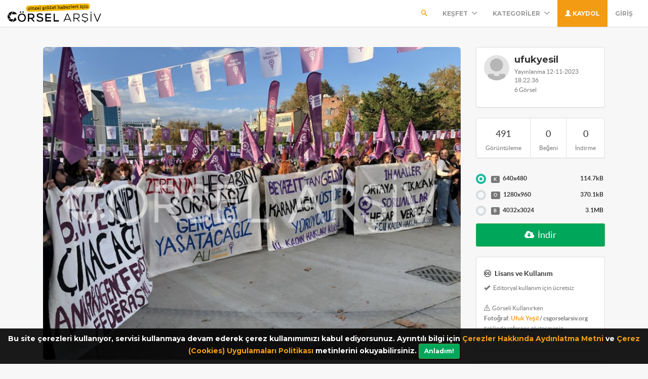

--- FILE ---
content_type: text/html; charset=UTF-8
request_url: https://csgorselarsiv.org/photo/830/laiklik-ve-ozgurluk-icin-kadin-yuruyusu
body_size: 11081
content:
<!DOCTYPE html>
<html lang="tr">
<head>
	<meta charset="utf-8">
	<meta name="csrf-token" content="B0xs5q2Fflx08868GrK81VJbiyQ64Mn5Leic5qW3">
	<meta name="viewport" content="width=device-width, initial-scale=1">
    <meta name="description" content="Laiklik ve Özgürlük İçin Kadın Yürüyüşü - Görsel #830 -  12 Kasım 2023, Kartal Meydanı -  Bu web sayfası, basın ve medya çalışanlarının cinsel şiddet haberlerinde hak temelli habercilik anlayışı ile üretilmiş, doğru mesaj veren, güçlendirici görseller kullanmalarını teşvik etmek amacıyla Cinsel Şiddetle Mücadele Derneği tarafından hazırlanmıştır.">
    <meta name="keywords" content="zeren ertaş,üniversite,kyk,öğrenci direnişi,genç feministler federasyonu,kadın meclisleri,kadın cinayetlerini durduracağız,images free,stock images,stock free images,görsel arşiv,cinsel şiddet,haber" />
    <link rel="shortcut icon" href="https://csgorselarsiv.org/public/img/favicon-1605727106.png" />

	<title>Laiklik ve Özgürlük İçin Kadın Yürüyüşü - Görsel #830 -  Görsel Arşiv</title>

	<!-- Bootstrap core CSS -->
    <link href="https://csgorselarsiv.org/public/bootstrap/css/bootstrap.css" rel="stylesheet" type="text/css" />

    <!-- Custom styles for this template -->
    <link href="https://csgorselarsiv.org/public/css/main.css" rel="stylesheet">

    <!-- FONT Awesome CSS -->
    <link href="https://csgorselarsiv.org/public/css/font-awesome.min.css" rel="stylesheet">

     <!-- IcoMoon CSS -->
    <link href="https://csgorselarsiv.org/public/css/icomoon.css" rel="stylesheet">

    <!-- stroke icons CSS -->
    <link href="https://csgorselarsiv.org/public/css/strokeicons.css" rel="stylesheet">

    <!-- IcoMoon CSS -->
    <link href="https://csgorselarsiv.org/public/plugins/fleximages/jquery.flex-images.css" rel="stylesheet">

    <!-- Ionicons -->
    <link href="https://csgorselarsiv.org/public/fonts/ionicons/css/ionicons.min.css" rel="stylesheet" type="text/css" />

    <!-- IE10 viewport hack for Surface/desktop Windows 8 bug -->
    <script src="https://csgorselarsiv.org/public/js/ie10-viewport-bug-workaround.js"></script>

    <!-- Google Fonts -->
    <link href='https://fonts.googleapis.com/css?family=Montserrat:700' rel='stylesheet' type='text/css' />

    <!-- Sweet Alert -->
    <link href="https://csgorselarsiv.org/public/plugins/sweetalert/sweetalert.css" rel="stylesheet" type="text/css" />

    <link href="https://csgorselarsiv.org/public/css/vivify.min.css" rel="stylesheet">

    <!-- HTML5 shim and Respond.js IE8 support of HTML5 elements and media queries -->
    <!--[if lt IE 9]>
      <script src="https://oss.maxcdn.com/html5shiv/3.7.2/html5shiv.min.js"></script>
      <script src="https://oss.maxcdn.com/respond/1.4.2/respond.min.js"></script>
    <![endif]-->

    <!--[if IE]>
    <meta http-equiv="X-UA-Compatible" content="IE=Edge"/>
<![endif]-->

<script type="text/javascript">

    // URL BASE
    var URL_BASE = "https://csgorselarsiv.org";
    // ReadMore
    var ReadMore = "Daha fazla göster...";
    var ReadLess = "Daha az görüntüle ...";

 </script>

	<!-- Fonts -->
	<link href='https://fonts.googleapis.com/css?family=Montserrat:700' rel='stylesheet' type='text/css'>

	<!-- HTML5 shim and Respond.js for IE8 support of HTML5 elements and media queries -->
	<!-- WARNING: Respond.js doesn't work if you view the page via file:// -->
	<!--[if lt IE 9]>
		<script src="https://oss.maxcdn.com/html5shiv/3.7.2/html5shiv.min.js"></script>
		<script src="https://oss.maxcdn.com/respond/1.4.2/respond.min.js"></script>
	<![endif]-->

	<link href="https://csgorselarsiv.org/public/plugins/iCheck/all.css" rel="stylesheet" type="text/css" />
<link href="https://csgorselarsiv.org/public/css/smartphoto.min.css" rel="stylesheet" type="text/css" />

<meta property="og:type" content="website" />
<meta property="og:image:width" content="850"/>
<meta property="og:image:height" content="638"/>

<meta property="og:site_name" content="Görsel Arşiv"/>
<meta property="og:url" content="https://csgorselarsiv.org/photo/830/laiklik-ve-ozgurluk-icin-kadin-yuruyusu"/>
<meta property="og:image" content="https://csgorselarsiv.org/files/preview/1280x960/5401699802553uhazej32abmrptxykuocupat9ffl3f0kdie69ryzzcyvoppkwiubenjandbffnhpkxcgckm7zikn22rrusgjjeu8pclaifacfyed.jpg"/>
<meta property="og:title" content="Laiklik ve Özgürlük İçin Kadın Yürüyüşü - Görsel #830"/>
<meta property="og:description" content="12 Kasım 2023, Kartal Meydanı"/>

<meta name="twitter:card" content="summary_large_image" />
<meta name="twitter:image" content="https://csgorselarsiv.org/files/preview/1280x960/5401699802553uhazej32abmrptxykuocupat9ffl3f0kdie69ryzzcyvoppkwiubenjandbffnhpkxcgckm7zikn22rrusgjjeu8pclaifacfyed.jpg" />
<meta name="twitter:title" content="Laiklik ve Özgürlük İçin Kadın Yürüyüşü - Görsel #830" />
<meta name="twitter:description" content="12 Kasım 2023, Kartal Meydanı"/>


	
 <!-- Global site tag (gtag.js) - Google Analytics -->
<script async src="https://www.googletagmanager.com/gtag/js?id=UA-183506135-1"></script>
<script>
  window.dataLayer = window.dataLayer || [];
  function gtag(){dataLayer.push(arguments);}
  gtag('js', new Date());

  gtag('config', 'UA-183506135-1');
</script>
 
 <style>
 .index-header { background-image: url('https://csgorselarsiv.org/public/img/header_index-1599657396.jpg') }
 .jumbotron-bottom { background-image: url('https://csgorselarsiv.org/public/img/cover-1603099592.jpg') }
 .header-colors { background-image: url('https://csgorselarsiv.org/public/img/header_colors.jpg') }
 .header-cameras { background-image: url('https://csgorselarsiv.org/public/img/header_cameras-1605728072.jpg') }
 </style>

</head>
<body>
	<div class="popout font-default"></div>

	<div class="wrap-loader">

<div class="progress-wrapper display-none" id="progress" style=" position: absolute; width: 100%;">
  <div class="progress" style="border-radius: 0;">
    <div class="progress-bar progress-bar-success" role="progressbar" aria-valuenow="60" aria-valuemin="0" aria-valuemax="100" style="width: 0%;"></div>
  </div>
  <div class="progress-info" style="color: #FFF; font-size: 35px; padding-top: 10px;">
    <div class="progress-percentage">
      <span class="percent">0%</span>
    </div>
  </div>
</div>

		<i class="fa fa-cog fa-spin fa-3x fa-fw cog-loader"></i>
		<i class="fa fa-cog fa-spin fa-3x fa-fw cog-loader-small"></i>
	</div>

	    <form role="search" class="box_Search collapse" autocomplete="off" action="https://csgorselarsiv.org/search" method="get" id="formShow">
    <div>
      <input type="text" name="q" class="input_search form-control" id="btnItems" placeholder="Ara">
      <button type="submit" id="_buttonSearch"><i class="icon-search"></i></button>
    </div><!--/.form-group -->
   </form><!--./navbar-form -->
		     
	<div class="btn-block text-center class-montserrat showBanner padding-top-10 padding-bottom-10" style="display:none;">Bu site çerezleri kullanıyor, servisi kullanmaya devam ederek çerez kullanımımızı kabul ediyorsunuz. Ayrıntılı bilgi için <a href="/page/cerezler-aydinlatma">Çerezler Hakkında Aydınlatma Metni</a> ve <a href="/page/cerez-politikasi">Çerez (Cookies) Uygulamaları Politikası</a> metinlerini okuyabilirsiniz. <button class="btn btn-sm btn-success" id="close-banner">Anladım!</button></div>

<div class="navbar navbar-inverse navBar">
      <div class="container-fluid">
        <div class="navbar-header">
          <button type="button" class="navbar-toggle" data-toggle="collapse" data-target=".navbar-collapse">

          	 
            <span class="icon-bar"></span>
            <span class="icon-bar"></span>
            <span class="icon-bar"></span>
          </button>
          <a class="navbar-brand" href="https://csgorselarsiv.org">
          	<img src="https://csgorselarsiv.org/public/img/logo-1603106894.png" class="logo" />
          	</a>
        </div><!-- navbar-header -->

        <div class="navbar-collapse collapse">
        	<ul class="nav navbar-nav navbar-right margin-bottom-zero">
            <!--
                 <li class="dropdown">
  	        			<a href="javascript:void(0);" class="link-footer link-lang" data-toggle="dropdown">
  	        				<i class="icon icon-WorldWide myicon-right"></i>
                                         Türkçe                      						<i class="ion-chevron-down margin-lft5"></i>
  	        				</a>


  	        				<ul class="dropdown-menu arrow-up nav-session margin-bottom-10" role="menu" aria-labelledby="dropdownMenu2">
  	        				  	        					<li  class="active"  >
  	        						<a  class="text-overflow">
  	        						Türkçe
  	        							</a>
  	        					</li>
  	        					  	        				</ul>
  	        			</li>
                    -->
                    
						
							 <li id="li-search">
							<a class="color-default font-default text-uppercase" id="btnExpand" data-toggle="collapse" href="#formShow" aria-expanded="false" aria-controls="form_Show">
								<i class="icon-search"></i> <span class="title-dropdown">Ara</span>
								</a>
						</li>
						 
					
						        		<li class="dropdown">
        			<a href="javascript:void(0);" class="font-default text-uppercase" data-toggle="dropdown">Keşfet
        				<i class="ion-chevron-down margin-lft5"></i>
        				</a>

        				<!-- DROPDOWN MENU -->
        				<ul class="dropdown-menu arrow-up" role="menu" aria-labelledby="dropdownMenu2">
        					<!--<li><a href="https://csgorselarsiv.org/members"><i class="icon icon-Users myicon-right"></i> Üyeler</a></li>-->
        					<li><a href="https://csgorselarsiv.org/collections"><i class="fa fa-folder-open-o myicon-right"></i> Koleksiyonlar</a></li>
        					<li><a href="https://csgorselarsiv.org/tags"><i class="icon icon-Tag myicon-right"></i> Etiketler</a></li>
        					<li role="separator" class="divider"></li>
        					<li><a href="https://csgorselarsiv.org/featured">Öne Çıkan</a></li>
	        				<li><a href="https://csgorselarsiv.org/popular">Popüler</a></li>
							<li><a href="https://csgorselarsiv.org/latest">Son</a></li>
			            	<!--<li><a href="https://csgorselarsiv.org/most/commented">En Çok Yorumlanan</a></li>-->
				          	<li><a href="https://csgorselarsiv.org/most/viewed">En çok görüntülenen</a></li>
				          	<li><a href="https://csgorselarsiv.org/most/downloads">En Çok İndirilenler</a></li>
        				</ul><!-- DROPDOWN MENU -->

        			</li>

        		<li class="dropdown">
        			<a href="javascript:void(0);" class="font-default text-uppercase" data-toggle="dropdown">Kategoriler
        				<i class="ion-chevron-down margin-lft5"></i>
        				</a>

        				<!-- DROPDOWN MENU -->
        				<ul class="dropdown-menu arrow-up nav-session" role="menu" aria-labelledby="dropdownMenu2">
        				        					<li>
        						<a href="https://csgorselarsiv.org/category/cocuk" class="text-overflow">
																							Çocuk
											        							</a>
        					</li>
        					        					<li>
        						<a href="https://csgorselarsiv.org/category/genel" class="text-overflow">
																							Genel
											        							</a>
        					</li>
        					        					<li>
        						<a href="https://csgorselarsiv.org/category/hayvan" class="text-overflow">
																							Hayvan
											        							</a>
        					</li>
        					        					<li>
        						<a href="https://csgorselarsiv.org/category/kadin" class="text-overflow">
																							Kadın
											        							</a>
        					</li>
        					        					<li>
        						<a href="https://csgorselarsiv.org/category/lgbti" class="text-overflow">
																							LGBTİ+
											        							</a>
        					</li>
        					        					<li>
        						<a href="https://csgorselarsiv.org/category/mekan-nesne" class="text-overflow">
																							Mekan/Nesne
											        							</a>
        					</li>
        					        					<li>
        						<a href="https://csgorselarsiv.org/category/doviz-pankart" class="text-overflow">
																							Pankart/Döviz
											        							</a>
        					</li>
        					        					<li>
        						<a href="https://csgorselarsiv.org/category/spor" class="text-overflow">
																							Spor
											        							</a>
        					</li>
        					
        					        				</ul><!-- DROPDOWN MENU -->
        			</li>

        		
        		        			<li>
        				<a class="log-in font-default text-uppercase" href="https://csgorselarsiv.org/register">
        					<i class="glyphicon glyphicon-user"></i> Kaydol
        					</a>
        			</li>
        			
        			<li>
        				<a class="font-default text-uppercase " href="https://csgorselarsiv.org/login">
        					Giriş
        					</a>
        			</li>
        	            </ul>

</div><!--/.navbar-collapse -->

      </div>
      
    </div>



		

<div class="container margin-bottom-40 padding-top-40">

<!-- Col MD -->
<div class="col-md-9">

	
    
  
	<div class="text-center margin-bottom-20">
    <div style="margin: 0 auto; background: url('https://csgorselarsiv.org/public/img/pixel.gif') repeat center center; max-width:850px; max-height: 638px">

          <a href="https://csgorselarsiv.org/files/preview/1280x960/5401699802553uhazej32abmrptxykuocupat9ffl3f0kdie69ryzzcyvoppkwiubenjandbffnhpkxcgckm7zikn22rrusgjjeu8pclaifacfyed.jpg" class="js-smartPhoto" data-caption="Laiklik ve Özgürlük İçin Kadın Yürüyüşü - by  Ufuk Yeşil" style="cursor: zoom-in;">
      <img class="img-responsive img-rounded lazyload" style="display: inline-block; width: 850px" src="https://www.csgorselarsiv.org//public/uploads/thumbnail/laiklik-ve-ozgurluk-icin-kadin-yuruyusu-5401699802553vtyl3lfqhp.jpg" data-src="https://csgorselarsiv.org/files/preview/1280x960/5401699802553uhazej32abmrptxykuocupat9ffl3f0kdie69ryzzcyvoppkwiubenjandbffnhpkxcgckm7zikn22rrusgjjeu8pclaifacfyed.jpg" />
      </a>

    
    </div>

	</div>

	<h1 class="class-montserrat title-image none-overflow">
	 Laiklik ve Özgürlük İçin Kadın Yürüyüşü
	</h1>

 <hr />

<p class="description none-overflow">
	12 Kasım 2023, Kartal Meydanı
</p>

<!-- Start Block -->
<div class="btn-block margin-bottom-20">
	<h3>Etiketler</h3>
	
	   	   <a href="https://csgorselarsiv.org/tags/zeren_erta%C5%9F" class="btn btn-danger tags font-default btn-sm">
	   	zeren ertaş
	   </a>
	   	   <a href="https://csgorselarsiv.org/tags/%C3%BCniversite" class="btn btn-danger tags font-default btn-sm">
	   	üniversite
	   </a>
	   	   <a href="https://csgorselarsiv.org/tags/kyk" class="btn btn-danger tags font-default btn-sm">
	   	kyk
	   </a>
	   	   <a href="https://csgorselarsiv.org/tags/%C3%B6%C4%9Frenci_direni%C5%9Fi" class="btn btn-danger tags font-default btn-sm">
	   	öğrenci direnişi
	   </a>
	   	   <a href="https://csgorselarsiv.org/tags/gen%C3%A7_feministler_federasyonu" class="btn btn-danger tags font-default btn-sm">
	   	genç feministler federasyonu
	   </a>
	   	   <a href="https://csgorselarsiv.org/tags/kad%C4%B1n_meclisleri" class="btn btn-danger tags font-default btn-sm">
	   	kadın meclisleri
	   </a>
	   	   <a href="https://csgorselarsiv.org/tags/kad%C4%B1n_cinayetlerini_durduraca%C4%9F%C4%B1z" class="btn btn-danger tags font-default btn-sm">
	   	kadın cinayetlerini durduracağız
	   </a>
	   </div><!-- End Block -->

<!-- Start Block -->
<div class="btn-block margin-bottom-20 po">
	<h3>Benzer Fotoğraflar</h3>
	<div id="imagesFlex" class="flex-images btn-block margin-bottom-40">
		<!-- Start Item -->
<a data-w="850" data-h="567" href="https://csgorselarsiv.org/photo/634/siddetin-yasi-yoksa-mucadelenin-de-yasi-yok" class="item hovercard" style="background-color: #190A27">
	<!-- hover-content -->
	<span class="hover-content">
			<h5 class="text-overflow title-hover-content" title="şiddetin yaşı yoksa mücadelenin de yaşı yok">
				 <i class="icon icon-Medal myicon-right" title="Öne Çıkan"></i>   şiddetin yaşı yoksa mücadelenin de yaşı yok
				</h5>

			<h5 class="text-overflow author-label mg-bottom-xs" title="aysenur11">
				<img src="https://www.csgorselarsiv.org//public/avatar/default.jpg" alt="User" class="img-circle" style="width: 20px; height: 20px; display: inline-block; margin-right: 5px;">
				<em>aysenur11</em>
				</h5>
				<span class="timeAgo btn-block date-color text-overflow" data="2022-01-26T12:47:29-04:00"></span>

			<span class="sub-hover">
								<span class="myicon-right"><i class="fa fa-heart-o myicon-right"></i> 0</span>
				<span class="myicon-right"><i class="icon icon-Download myicon-right"></i> 4</span>
			</span><!-- Span Out -->
	</span><!-- hover-content -->

		<img sizes="580px" srcset="https://csgorselarsiv.org/files/preview/1280x853/3291643190443tszr98kmya5qtfwout0fbu5uxm8ph3jl3hs2vqozpwbhsmxyppbgwz1zdmocelezsudnixk7kw8y5aa1gpxef7zo7virjh0qownp.jpg?size=small 280w, https://csgorselarsiv.org/files/preview/1280x853/3291643190443tszr98kmya5qtfwout0fbu5uxm8ph3jl3hs2vqozpwbhsmxyppbgwz1zdmocelezsudnixk7kw8y5aa1gpxef7zo7virjh0qownp.jpg?size=medium 480w" src="https://csgorselarsiv.org/files/preview/1280x853/3291643190443tszr98kmya5qtfwout0fbu5uxm8ph3jl3hs2vqozpwbhsmxyppbgwz1zdmocelezsudnixk7kw8y5aa1gpxef7zo7virjh0qownp.jpg" class="previewImage d-none" />
</a><!-- End Item -->

<!-- Start Item -->
<a data-w="850" data-h="638" href="https://csgorselarsiv.org/photo/829/laiklik-ve-ozgurluk-icin-kadin-yuruyusu" class="item hovercard" style="background-color: #F74A3C">
	<!-- hover-content -->
	<span class="hover-content">
			<h5 class="text-overflow title-hover-content" title="Laiklik ve Özgürlük için Kadın Yürüyüşü">
				 <i class="icon icon-Medal myicon-right" title="Öne Çıkan"></i>   Laiklik ve Özgürlük için Kadın Yürüyüşü
				</h5>

			<h5 class="text-overflow author-label mg-bottom-xs" title="ufukyesil">
				<img src="https://www.csgorselarsiv.org//public/avatar/default.jpg" alt="User" class="img-circle" style="width: 20px; height: 20px; display: inline-block; margin-right: 5px;">
				<em>ufukyesil</em>
				</h5>
				<span class="timeAgo btn-block date-color text-overflow" data="2023-11-12T18:20:47-04:00"></span>

			<span class="sub-hover">
								<span class="myicon-right"><i class="fa fa-heart-o myicon-right"></i> 0</span>
				<span class="myicon-right"><i class="icon icon-Download myicon-right"></i> 0</span>
			</span><!-- Span Out -->
	</span><!-- hover-content -->

		<img sizes="580px" srcset="https://csgorselarsiv.org/files/preview/1280x960/54016998024430ihrjwrbo7empgv44cez3ufpaskipmel7qmefxlzxs0q9rzzsthvgby1uceyw1ptucdsrbsiacydqrkppyvkfg9sr9zf4g0hkhqh.jpg?size=small 280w, https://csgorselarsiv.org/files/preview/1280x960/54016998024430ihrjwrbo7empgv44cez3ufpaskipmel7qmefxlzxs0q9rzzsthvgby1uceyw1ptucdsrbsiacydqrkppyvkfg9sr9zf4g0hkhqh.jpg?size=medium 480w" src="https://csgorselarsiv.org/files/preview/1280x960/54016998024430ihrjwrbo7empgv44cez3ufpaskipmel7qmefxlzxs0q9rzzsthvgby1uceyw1ptucdsrbsiacydqrkppyvkfg9sr9zf4g0hkhqh.jpg" class="previewImage d-none" />
</a><!-- End Item -->

<!-- Start Item -->
<a data-w="850" data-h="567" href="https://csgorselarsiv.org/photo/133/ozgecan-aslani-ceren-damari-sule-ceti-unutma" class="item hovercard" style="background-color: #6C436D">
	<!-- hover-content -->
	<span class="hover-content">
			<h5 class="text-overflow title-hover-content" title="Özgecan Aslan&#039;ı, Ceren Damar&#039;ı, Şule Çet&#039;i Unutma">
				 <i class="icon icon-Medal myicon-right" title="Öne Çıkan"></i>   Özgecan Aslan&#039;ı, Ceren Damar&#039;ı, Şule Çet&#039;i Unutma
				</h5>

			<h5 class="text-overflow author-label mg-bottom-xs" title="csgorsel">
				<img src="https://www.csgorselarsiv.org//public/avatar/csgorsel-116055138625fmffn7hcc.jpg" alt="User" class="img-circle" style="width: 20px; height: 20px; display: inline-block; margin-right: 5px;">
				<em>csgorsel</em>
				</h5>
				<span class="timeAgo btn-block date-color text-overflow" data="2020-10-02T15:15:54-04:00"></span>

			<span class="sub-hover">
								<span class="myicon-right"><i class="fa fa-heart-o myicon-right"></i> 1</span>
				<span class="myicon-right"><i class="icon icon-Download myicon-right"></i> 7</span>
			</span><!-- Span Out -->
	</span><!-- hover-content -->

		<img sizes="580px" srcset="https://csgorselarsiv.org/files/preview/1280x853/11601640947htuuxao6mitl84lembs4aux3g6kjfzbrj25ju9qgcyneacbjupyc4mvtbn6vjf0p5pph5cpikiajs4ofsu9r3jdkf31ntqe5bjfz.jpg?size=small 280w, https://csgorselarsiv.org/files/preview/1280x853/11601640947htuuxao6mitl84lembs4aux3g6kjfzbrj25ju9qgcyneacbjupyc4mvtbn6vjf0p5pph5cpikiajs4ofsu9r3jdkf31ntqe5bjfz.jpg?size=medium 480w" src="https://csgorselarsiv.org/files/preview/1280x853/11601640947htuuxao6mitl84lembs4aux3g6kjfzbrj25ju9qgcyneacbjupyc4mvtbn6vjf0p5pph5cpikiajs4ofsu9r3jdkf31ntqe5bjfz.jpg" class="previewImage d-none" />
</a><!-- End Item -->

<!-- Start Item -->
<a data-w="850" data-h="567" href="https://csgorselarsiv.org/photo/347/pinar-gultekin-eylemi" class="item hovercard" style="background-color: #B2B975">
	<!-- hover-content -->
	<span class="hover-content">
			<h5 class="text-overflow title-hover-content" title="Pınar Gültekin Eylemi">
				 Pınar Gültekin Eylemi
				</h5>

			<h5 class="text-overflow author-label mg-bottom-xs" title="alpersmaz">
				<img src="https://www.csgorselarsiv.org//public/avatar/default.jpg" alt="User" class="img-circle" style="width: 20px; height: 20px; display: inline-block; margin-right: 5px;">
				<em>alpersmaz</em>
				</h5>
				<span class="timeAgo btn-block date-color text-overflow" data="2021-02-11T15:26:13-04:00"></span>

			<span class="sub-hover">
								<span class="myicon-right"><i class="fa fa-heart-o myicon-right"></i> 1</span>
				<span class="myicon-right"><i class="icon icon-Download myicon-right"></i> 8</span>
			</span><!-- Span Out -->
	</span><!-- hover-content -->

		<img sizes="580px" srcset="https://csgorselarsiv.org/files/preview/1280x853/2011613046365lgutx8rnijobi47cxei7vbwokmcq6zpcdvqaenunlhn0jfobe1m2liafpbsgamss3toecblnfquwfd8k4s4o7aiqcxhwquwuyldo.jpg?size=small 280w, https://csgorselarsiv.org/files/preview/1280x853/2011613046365lgutx8rnijobi47cxei7vbwokmcq6zpcdvqaenunlhn0jfobe1m2liafpbsgamss3toecblnfquwfd8k4s4o7aiqcxhwquwuyldo.jpg?size=medium 480w" src="https://csgorselarsiv.org/files/preview/1280x853/2011613046365lgutx8rnijobi47cxei7vbwokmcq6zpcdvqaenunlhn0jfobe1m2liafpbsgamss3toecblnfquwfd8k4s4o7aiqcxhwquwuyldo.jpg" class="previewImage d-none" />
</a><!-- End Item -->

<!-- Start Item -->
<a data-w="850" data-h="567" href="https://csgorselarsiv.org/photo/348/pinar-gultekin-eylemi" class="item hovercard" style="background-color: #C5C4A6">
	<!-- hover-content -->
	<span class="hover-content">
			<h5 class="text-overflow title-hover-content" title="Pınar Gültekin Eylemi">
				 <i class="icon icon-Medal myicon-right" title="Öne Çıkan"></i>   Pınar Gültekin Eylemi
				</h5>

			<h5 class="text-overflow author-label mg-bottom-xs" title="alpersmaz">
				<img src="https://www.csgorselarsiv.org//public/avatar/default.jpg" alt="User" class="img-circle" style="width: 20px; height: 20px; display: inline-block; margin-right: 5px;">
				<em>alpersmaz</em>
				</h5>
				<span class="timeAgo btn-block date-color text-overflow" data="2021-02-12T15:53:57-04:00"></span>

			<span class="sub-hover">
								<span class="myicon-right"><i class="fa fa-heart-o myicon-right"></i> 1</span>
				<span class="myicon-right"><i class="icon icon-Download myicon-right"></i> 16</span>
			</span><!-- Span Out -->
	</span><!-- hover-content -->

		<img sizes="580px" srcset="https://csgorselarsiv.org/files/preview/1280x853/20116131344290pdwzogsr5uc7tf1cn2qm0np6cdcr0pylvma69kcn2edmrptffakfdsm4oxqnhwajt62cgk8ntmtsskcggb3aq79cvyrydy2gu8m.jpg?size=small 280w, https://csgorselarsiv.org/files/preview/1280x853/20116131344290pdwzogsr5uc7tf1cn2qm0np6cdcr0pylvma69kcn2edmrptffakfdsm4oxqnhwajt62cgk8ntmtsskcggb3aq79cvyrydy2gu8m.jpg?size=medium 480w" src="https://csgorselarsiv.org/files/preview/1280x853/20116131344290pdwzogsr5uc7tf1cn2qm0np6cdcr0pylvma69kcn2edmrptffakfdsm4oxqnhwajt62cgk8ntmtsskcggb3aq79cvyrydy2gu8m.jpg" class="previewImage d-none" />
</a><!-- End Item -->

<!-- Start Item -->
<a data-w="850" data-h="567" href="https://csgorselarsiv.org/photo/350/pinar-gultekin-eylemi" class="item hovercard" style="background-color: #BCC9F3">
	<!-- hover-content -->
	<span class="hover-content">
			<h5 class="text-overflow title-hover-content" title="Pınar Gültekin Eylemi">
				 Pınar Gültekin Eylemi
				</h5>

			<h5 class="text-overflow author-label mg-bottom-xs" title="alpersmaz">
				<img src="https://www.csgorselarsiv.org//public/avatar/default.jpg" alt="User" class="img-circle" style="width: 20px; height: 20px; display: inline-block; margin-right: 5px;">
				<em>alpersmaz</em>
				</h5>
				<span class="timeAgo btn-block date-color text-overflow" data="2021-02-12T15:56:11-04:00"></span>

			<span class="sub-hover">
								<span class="myicon-right"><i class="fa fa-heart-o myicon-right"></i> 1</span>
				<span class="myicon-right"><i class="icon icon-Download myicon-right"></i> 4</span>
			</span><!-- Span Out -->
	</span><!-- hover-content -->

		<img sizes="580px" srcset="https://csgorselarsiv.org/files/preview/1280x853/2011613134563traqh4ndvvvg2gb8cs1e0itldqarl22lscthwupsejfuy8xfte1twh47hncdce71mj8wj36ohixjybofq7fx0naamsonantr7lid.jpg?size=small 280w, https://csgorselarsiv.org/files/preview/1280x853/2011613134563traqh4ndvvvg2gb8cs1e0itldqarl22lscthwupsejfuy8xfte1twh47hncdce71mj8wj36ohixjybofq7fx0naamsonantr7lid.jpg?size=medium 480w" src="https://csgorselarsiv.org/files/preview/1280x853/2011613134563traqh4ndvvvg2gb8cs1e0itldqarl22lscthwupsejfuy8xfte1twh47hncdce71mj8wj36ohixjybofq7fx0naamsonantr7lid.jpg" class="previewImage d-none" />
</a><!-- End Item -->

<!-- Start Item -->
<a data-w="850" data-h="638" href="https://csgorselarsiv.org/photo/826/laiklik-ve-ozgurluk-icin-kadin-yuruyusu" class="item hovercard" style="background-color: #486EAD">
	<!-- hover-content -->
	<span class="hover-content">
			<h5 class="text-overflow title-hover-content" title="Laiklik ve Özgürlük İçin Kadın Yürüyüşü">
				 Laiklik ve Özgürlük İçin Kadın Yürüyüşü
				</h5>

			<h5 class="text-overflow author-label mg-bottom-xs" title="ufukyesil">
				<img src="https://www.csgorselarsiv.org//public/avatar/default.jpg" alt="User" class="img-circle" style="width: 20px; height: 20px; display: inline-block; margin-right: 5px;">
				<em>ufukyesil</em>
				</h5>
				<span class="timeAgo btn-block date-color text-overflow" data="2023-11-12T18:16:30-04:00"></span>

			<span class="sub-hover">
								<span class="myicon-right"><i class="fa fa-heart-o myicon-right"></i> 0</span>
				<span class="myicon-right"><i class="icon icon-Download myicon-right"></i> 0</span>
			</span><!-- Span Out -->
	</span><!-- hover-content -->

		<img sizes="580px" srcset="https://csgorselarsiv.org/files/preview/1280x960/5401699802186hcw3np6u1zphkl2afwxrhks8odjmjq8nc7k1mx7m9gknoujnvykozj3cad97wvsyvrw39p5znhfaeid8pmao89tasvwfzftkr2rv.jpg?size=small 280w, https://csgorselarsiv.org/files/preview/1280x960/5401699802186hcw3np6u1zphkl2afwxrhks8odjmjq8nc7k1mx7m9gknoujnvykozj3cad97wvsyvrw39p5znhfaeid8pmao89tasvwfzftkr2rv.jpg?size=medium 480w" src="https://csgorselarsiv.org/files/preview/1280x960/5401699802186hcw3np6u1zphkl2afwxrhks8odjmjq8nc7k1mx7m9gknoujnvykozj3cad97wvsyvrw39p5znhfaeid8pmao89tasvwfzftkr2rv.jpg" class="previewImage d-none" />
</a><!-- End Item -->

<!-- Start Item -->
<a data-w="850" data-h="638" href="https://csgorselarsiv.org/photo/824/laiklik-ve-ozgurluk-icin-kadin-yuruyusu" class="item hovercard" style="background-color: #4A75B9">
	<!-- hover-content -->
	<span class="hover-content">
			<h5 class="text-overflow title-hover-content" title="Laiklik ve Özgürlük İçin Kadın Yürüyüşü">
				 Laiklik ve Özgürlük İçin Kadın Yürüyüşü
				</h5>

			<h5 class="text-overflow author-label mg-bottom-xs" title="ufukyesil">
				<img src="https://www.csgorselarsiv.org//public/avatar/default.jpg" alt="User" class="img-circle" style="width: 20px; height: 20px; display: inline-block; margin-right: 5px;">
				<em>ufukyesil</em>
				</h5>
				<span class="timeAgo btn-block date-color text-overflow" data="2023-11-12T18:12:59-04:00"></span>

			<span class="sub-hover">
								<span class="myicon-right"><i class="fa fa-heart-o myicon-right"></i> 0</span>
				<span class="myicon-right"><i class="icon icon-Download myicon-right"></i> 0</span>
			</span><!-- Span Out -->
	</span><!-- hover-content -->

		<img sizes="580px" srcset="https://csgorselarsiv.org/files/preview/1280x960/5401699801975e8djqxyif2iqlfsw0babazp2wfvpfftjw7uungnyfjctbguxwptmmeh74jt4av6styhub9ssucvsqrcspiuajw1lvsixeqxxmxje.jpg?size=small 280w, https://csgorselarsiv.org/files/preview/1280x960/5401699801975e8djqxyif2iqlfsw0babazp2wfvpfftjw7uungnyfjctbguxwptmmeh74jt4av6styhub9ssucvsqrcspiuajw1lvsixeqxxmxje.jpg?size=medium 480w" src="https://csgorselarsiv.org/files/preview/1280x960/5401699801975e8djqxyif2iqlfsw0babazp2wfvpfftjw7uungnyfjctbguxwptmmeh74jt4av6styhub9ssucvsqrcspiuajw1lvsixeqxxmxje.jpg" class="previewImage d-none" />
</a><!-- End Item -->

		</div>
</div><!-- End Block -->

<!-- Start Block -->
<!--
<div class="btn-block margin-bottom-20">
	<h3>Yorumlar(<span id="totalComments">0</span>)</h3>


	


	<div class="gridComments" id="gridComments" style="padding-top: 15px;">
			</div>

	 
   <div class="btn-block text-center noComments">
	    	<i class="icon icon-MessageRight ico-no-result"></i>
	    </div>

    		<h3 class="margin-top-none text-center no-result row-margin-20 noComments">
	    	Henüz yorum yok
	    	</h3>
	    	
	 	 <hr />
	 	<div class="alert alert-loggin text-center alert-custom" role="alert">
	 		Bu fotoğrafa yorum yapmak için giriş yapmalısın

	 		 		<a href="https://csgorselarsiv.org/register" class="btn btn-xs btn-success">Kaydol</a>
	 	
	 	<a href="https://csgorselarsiv.org/login">Giriş</a>

	 	</div>
	 
</div>
-->
<!-- End Block -->

 </div><!-- /COL MD -->

 <div class="col-md-3">

 	
 	<!-- Start Panel -->
 	<div class="panel panel-default">
	  <div class="panel-body">
	    <div class="media none-overflow">
			  <div class="media-left">
			    <a href="https://csgorselarsiv.org/ufukyesil">
			      <img class="media-object img-circle" src="https://www.csgorselarsiv.org//public/avatar/default.jpg" width="50" height="50" >
			    </a>
			  </div>
			  <div class="media-body">
			  	<a href="https://csgorselarsiv.org/ufukyesil" class="text-username font-default">
			    	<h4 class="media-heading">ufukyesil</h4>
			    </a>
			    <small class="media-heading text-muted btn-block margin-zero">Yayınlanma 12-11-2023 18:22:36</small>
			    <small class="media-heading text-muted">6 Görsel</small>
			    <p class="margin-top-10">
			    	
	    			 				    </p>
			  </div>
			</div>
	  </div>
	</div><!-- End Panel -->



	<!-- Start Panel -->
 	<div class="panel panel-default">
	  <div class="panel-body padding-zero">
	  		<ul class="list-stats list-inline">
	    	<li>
	    		<h4 class="btn-block text-center">491</h4>
	    		<small class="btn-block text-center text-muted">Görüntüleme</small>
	    	</li>

	    	<li>
	    		<h4 class="btn-block text-center" id="countLikes">0</h4>
	    		<small class="btn-block text-center text-muted">Beğeni</small>
	    	</li>

	    	<li>
	    		<h4 class="btn-block text-center">0</h4>
	    		<small class="btn-block text-center text-muted">İndirme</small>
	    	</li>

	    </ul>

	  </div>
	</div><!-- End Panel -->

	
  <!-- btn-group -->
	<div class="btn-group btn-block margin-bottom-20">

    
        <form action="https://csgorselarsiv.org/download/stock/[base64]" method="post">

          <input type="hidden" name="_token" value="B0xs5q2Fflx08868GrK81VJbiyQ64Mn5Leic5qW3">
                                
          <div class="form-group">

            <dd>
                      		 	              <div class="radio margin-bottom-15">
                <label class="padding-zero">
                <input id="popular_sort" class="no-show"  checked  name="type" type="radio" value="small">
                <span class="input-sm" style="width: 95%; float: left; position: absolute; padding: 0 10px; height: auto">
                  <span class="label label-default myicon-right">K</span> 640x480
                  <span class="pull-right">114.7kB</span>
                  </span>
              </label>
              </div>
                      		 	              <div class="radio margin-bottom-15">
                <label class="padding-zero">
                <input id="popular_sort" class="no-show"  name="type" type="radio" value="medium">
                <span class="input-sm" style="width: 95%; float: left; position: absolute; padding: 0 10px; height: auto">
                  <span class="label label-default myicon-right">O</span> 1280x960
                  <span class="pull-right">370.1kB</span>
                  </span>
              </label>
              </div>
                      		 	              <div class="radio margin-bottom-15">
                <label class="padding-zero">
                <input id="popular_sort" class="no-show"  name="type" type="radio" value="large">
                <span class="input-sm" style="width: 95%; float: left; position: absolute; padding: 0 10px; height: auto">
                  <span class="label label-default myicon-right">B</span> 4032x3024
                  <span class="pull-right">3.1MB</span>
                  </span>
              </label>
              </div>
              
            </dd>
          </div><!-- form-group -->

    <!-- btn-free -->
		<button type="submit" class="btn btn-success btn-lg btn-block dropdown-toggle" id="downloadBtn">
			<i class="fa fa-cloud-download myicon-right"></i> İndir
			</button>
      <!-- btn-free -->
      </form>

    

		</div><!-- End btn-group -->


		<!-- Start Panel -->
	<div class="panel panel-default">
		<div class="panel-body">
			<h5><i class="fa fa-creative-commons myicon-right" aria-hidden="true"></i> <strong>Lisans ve Kullanım</strong></h5>
			<small class="text-muted"><i class="glyphicon glyphicon-ok myicon-right"></i> Editoryal kullanım için ücretsiz</small>
			<br/><br/>
			<small class="text-muted"><i class="icon-warning myicon-right"></i>Görseli Kullanırken <br/><b>Fotoğraf: <a href="https://csgorselarsiv.org/cameras/Ufuk%20Ye%C5%9Fil">Ufuk Yeşil</a> / csgorselarsiv.org </b> <br/>şeklinde referans göstermeniz gerekmektedir. </small>
 <!--
						<small class="btn-block text-muted"><i class="glyphicon glyphicon-remove myicon-right"></i> Nitelik Gerekli Değil</small>
			-->
		</div>
	</div><!-- End Panel -->
  
			<!-- Start Panel -->
	<div class="panel panel-default">
		<div class="panel-body">
			<h5 class="pull-left margin-zero" style="line-height: inherit;"><i class="icon icon-Share myicon-right" aria-hidden="true"></i> <strong>Paylaş</strong></h5>

		<ul class="list-inline pull-right margin-zero">
			<li><a title="Facebook" href="https://www.facebook.com/sharer/sharer.php?u=https://csgorselarsiv.org/photo/830" target="_blank"><img src="https://csgorselarsiv.org/public/img/social/facebook.png" width="20" /></a></li>
			<li><a title="Twitter" href="https://twitter.com/intent/tweet?url=https://csgorselarsiv.org/photo/830&text=Laiklik ve Özgürlük İçin Kadın Yürüyüşü" data-url="https://csgorselarsiv.org/photo/830" target="_blank"><img width="20" src="https://csgorselarsiv.org/public/img/social/twitter.png" /></a></li>
			<li style="padding-right: 0;"><a title="Pinterest" href="//www.pinterest.com/pin/create/button/?url=https://csgorselarsiv.org/photo/830&media=https://csgorselarsiv.org/files/preview/1280x960/5401699802553uhazej32abmrptxykuocupat9ffl3f0kdie69ryzzcyvoppkwiubenjandbffnhpkxcgckm7zikn22rrusgjjeu8pclaifacfyed.jpg&description=Laiklik ve Özgürlük İçin Kadın Yürüyüşü" target="_blank"><img width="20" src="https://csgorselarsiv.org/public/img/social/pinterest.png" /></a></li>
     </ul>
		</div>
	</div><!-- End Panel -->
	
		<!-- Start Panel -->
	<div class="panel panel-default">
		<div class="panel-body">
			<h5><i class="icon icon-DSLRCamera myicon-right" aria-hidden="true"></i> <strong>Fotoğraf Verileri</strong></h5>

						<small class="btn-block text-muted">Fotoğrafı Çeken</small>
			<small class="btn-block text-muted"><a href="https://csgorselarsiv.org/cameras/Ufuk%20Ye%C5%9Fil">Ufuk Yeşil</a></small>
			
			<small class="btn-block text-muted wordSpacing">4/1 f/1.8 1/685 ISO 20</small>

		</div>
	</div><!-- End Panel -->
	
		
	<!-- Start Panel -->
	<div class="panel panel-default">
		<div class="panel-body">
			<h5><i class="icon icon-Drop myicon-right" aria-hidden="true"></i> <strong>Renk Paleti</strong></h5>

			
		   	<a title="#678FC3" href="https://csgorselarsiv.org/colors/678FC3" class="colorPalette showTooltip" style="background-color: #678FC3;"></a>

		   	
		   	<a title="#461B46" href="https://csgorselarsiv.org/colors/461B46" class="colorPalette showTooltip" style="background-color: #461B46;"></a>

		   	
		   	<a title="#B92C22" href="https://csgorselarsiv.org/colors/B92C22" class="colorPalette showTooltip" style="background-color: #B92C22;"></a>

		   	
		   	<a title="#264863" href="https://csgorselarsiv.org/colors/264863" class="colorPalette showTooltip" style="background-color: #264863;"></a>

		   	
		   	<a title="#8E5371" href="https://csgorselarsiv.org/colors/8E5371" class="colorPalette showTooltip" style="background-color: #8E5371;"></a>

		   	
		</div>
	</div><!-- End Panel -->
	
<ul class="list-group">
       <li class="list-group-item"><i class="icon-info myicon-right"></i> <strong>Detaylar</strong></li>


       <li class="list-group-item"> <span class="badge data-xs-img">12-11-2023 18:22:36</span> Yayınlanma</li>
	  <li class="list-group-item"> <span class="badge data-xs-img">JPG </span> Görsel Türü</li>
	  <li class="list-group-item"> <span class="badge data-xs-img">4032x3024</span> Çözünürlük</li>
	  <li class="list-group-item"> <span class="badge data-xs-img"><a href="https://csgorselarsiv.org/category/kadin" title="Kadın">Kadın</a></span> Kategori</li>
	  <li href="#" class="list-group-item"> <span class="badge data-xs-img">3.1MB</span> Dosya Boyutu</li>
	</ul>




		<div class="margin-top-20">
	   	</div>
	
 </div><!-- /COL MD -->

 </div><!-- container wrap-ui -->

 

			<!-- ***** Footer ***** -->

<!-- Modal popup deaktiftir.

<div id="myModal" class="modal fade">
    <div class="modal-dialog">
        <div class="modal-content">
            <div class="modal-header">
                <h5 class="modal-title">Önemli Bilgilendirme</h5>
                <button type="button" class="close" data-dismiss="modal">&times;</button>
            </div>
            <div class="modal-body">
				<p>Değerli Üyemiz, <br>

Sitemizde sistemsel bir arızadan kaynaklanan yükleme sorunu yaşıyoruz. <br>

Sorun en kısa zamanda çözülmeye çalışılıyor. <br>

Anlayışınız için teşekkür ederiz <br>

Dayanışmayla<br>
CŞMD</p>

                </form>
            </div>
        </div>
    </div>
</div>-->

    <footer class="footer-main">
    	<div class="container">

    		<div class="row">
    			<div class="col-md-4">
    				<a href="https://csgorselarsiv.org">
    					<img src="https://csgorselarsiv.org/public/img/logo-1603106894.png" />
    				</a>
    			   <p class="margin-tp-xs">Bu web sayfası, basın ve medya çalışanlarının cinsel şiddet haberlerinde hak temelli habercilik anlayışı ile üretilmiş, doğru mesaj veren, güçlendirici görseller kullanmalarını teşvik etmek amacıyla Cinsel Şiddetle Mücadele Derneği tarafından hazırlanmıştır.</p>

    			   <ul class="list-inline">

					  					   <li><a href="https://twitter.com/cs_mucadele" target="_blank" class="ico-social"><i class="fa fa-twitter"></i></a></li>
					   
					 					   <li><a href="https://facebook.com/cinselsiddetlemucadele" target="_blank" class="ico-social"><i class="fa fa-facebook"></i></a></li>
					 
					 					   <li><a href="https://www.instagram.com/cinselsiddetlemucadeledernegi" target="_blank" class="ico-social"><i class="fa fa-instagram"></i></a></li>
					 
					 
           					   <li><a href="https://www.youtube.com/channel/UCR0Kp869kbEbxMSQWa209vQ" target="_blank" class="ico-social"><i class="fa fa-youtube-play"></i></a></li>
					   
           					 </ul >

    			</div><!-- ./End col-md-* -->



    			<div class="col-md-2 margin-tp-xs">
    				<h4 class="margin-top-zero font-default">Hakkında</h4>
    				<ul class="list-unstyled">
    					    					        			       <li><a class="link-footer" href="https://csgorselarsiv.org/page/hakkimizda">Hakkımızda</a></li>
        			           	    					        	    					        	    					        			       <li><a class="link-footer" href="https://csgorselarsiv.org/page/site-kullanim">Site Kullanımı</a></li>
        			           	    					        	    					        	    					        	    					        	    					        	    					        	    					        			       <li><a class="link-footer" href="https://csgorselarsiv.org/page/fotograf-secimi-onay-kriterlerimiz">Fotoğraf Seçimi ve Onay kriterlerimiz</a></li>
        			           	          <li><a class="link-footer" href="https://csgorselarsiv.org/contact">Bize Ulaşın</a></li>
    				</ul>
    			</div><!-- ./End col-md-* -->


    			<div class="col-md-3 margin-tp-xs">
    				<!--<h4 class="margin-top-zero font-default">Kategoriler</h4>-->
    				<h4 class="margin-top-zero font-default">Yasal / Gizlilik</h4>
    				<ul class="list-unstyled">
    				    <li><a class="link-footer" href="/page/gizlilik-politikasi">Gizlilik Politikası</a></li>
    				    <li><a class="link-footer" href="/page/kullanim-sozlesmesi">Kullanıcı Sözleşmesi</a></li>
    				    <li><a class="link-footer" href="/page/fotograf-telif-sozlesmesi">Fotoğraf Telif Sözleşmesi</a></li>
    				    <li><a class="link-footer" href="/page/uye-aydinlatma-metni">Üye Aydınlatma Metni</a></li>
    				    <li><a class="link-footer" href="/page/iletisim-aydinlatma-metni">İletişim Bölümü Aydınlatma Metni</a></li>
    				    <li><a class="link-footer" href="/page/kvkk-basvuru-formu">KVKK Başvuru Formu</a></li>
    				    <li><a class="link-footer" href="/page/cerezler-aydinlatma">Çerezler Hakkında Aydınlatma Metni</a></li>
    				    <li><a class="link-footer" href="/page/cerez-politikasi">Çerez (Cookies) Uygulamaları Politikası</a></li>
    				    
<!--  
    		        			<li><a class="link-footer" href="https://csgorselarsiv.org/category/cocuk">Çocuk</a></li>
        	        			<li><a class="link-footer" href="https://csgorselarsiv.org/category/genel">Genel</a></li>
        	        			<li><a class="link-footer" href="https://csgorselarsiv.org/category/hayvan">Hayvan</a></li>
        	        			<li><a class="link-footer" href="https://csgorselarsiv.org/category/kadin">Kadın</a></li>
        	        			<li><a class="link-footer" href="https://csgorselarsiv.org/category/lgbti">LGBTİ+</a></li>
        	        			<li><a class="link-footer" href="https://csgorselarsiv.org/category/mekan-nesne">Mekan/Nesne</a></li>
        	
        	        		<li><a class="link-footer" href="https://csgorselarsiv.org/categories">
        			<strong>Hepsini gör <i class="fa fa-long-arrow-right"></i></strong>
        		</a></li>
        		-->
    				</ul>
    			</div><!-- ./End col-md-* -->

    			<div class="col-md-3 margin-tp-xs" >
                <br/>
    			    <a href="https://oyledegilboyle.org/" target="_blank"><img src="/public/img/oyledegilboyle-yataylogo-WW.png" width="250px"></a>
    			    <br/><br/>
    			    <p>Cinsel şiddet alanında hak temelli habercilik ile ilgili detaylı bilgi için “öyle değil böyle” sitemizi ziyaret edin.</p>
    			    
    				<!--<h4 class="margin-top-zero font-default">Bağlantılar</h4>-->
<!--    				<ul class="list-unstyled">

        			        			<li>
        				<a class="link-footer" href="https://csgorselarsiv.org/login">
        					Giriş
        				</a>
        				</li>

        			        				<li>
        					<a class="link-footer" href="https://csgorselarsiv.org/register">
        					Kaydol
        				</a>
        				</li>
        				
        				
              <div class="dropup margin-top-10">
                <li class="dropdown default-dropdown">
  	        			<a href="javascript:void(0);" class="link-footer link-lang" data-toggle="dropdown">
  	        				<i class="icon icon-WorldWide myicon-right"></i>
                                         Türkçe                        									<i class="ion-chevron-down margin-lft5"></i>
  	        				</a>

  	        				<ul class="dropdown-menu arrow-down nav-session margin-bottom-10" role="menu" aria-labelledby="dropdownMenu2">
  	        				  	        					<li  class="active"  >
  	        						<a  class="text-overflow">
  	        						Türkçe
  	        							</a>
  	        					</li>
  	        					  	        				</ul>
  	        			</li>
  	        			
  	        			
  	        			
                  </div>

    				</ul>-->
    			</div><!-- ./End col-md-* -->
    		</div><!-- ./End Row -->
    	</div><!-- ./End Container -->
    </footer><!-- ***** Footer ***** -->

<footer class="subfooter">
	<div class="container">
	<div class="row">
    			<div class="col-md-12 text-center padding-top-20">
    				<p><a href="https://cinselsiddetlemucadele.org/" target="_blank"><img src="/public/img/CSMD-LOGO-TR-yatay.png" width="100px;" style="margin-top:-5px; margin-right:10px;"></a>  &copy; Görsel Arşiv - 2026 | Tasarım ve Kodlama <a href="https://www.zoomdijital.com"><img src="/public/img/logo2020.png" width="100px" style="margin-top:-5px" target="_blank"></a></p> 
    			</div><!-- ./End col-md-* -->
	</div>
</div>
</footer>


		<!-- Bootstrap core JavaScript
    ================================================== -->
    <script src="https://csgorselarsiv.org/public/plugins/jQuery/jQuery.min.js"></script>
    <script src="https://csgorselarsiv.org/public/js/jquery.easing.1.3.js"></script>
    <script src="https://csgorselarsiv.org/public/js/jquery-ui-1.10.3.custom.min.js"></script>
    <script src="https://csgorselarsiv.org/public/js/jquery.ui.touch-punch.min.js"></script>
    <script src="https://csgorselarsiv.org/public/bootstrap/js/bootstrap.min.js"></script>
    <script src="https://csgorselarsiv.org/public/js/jquery.autosize.min.js"></script>
    <script src="https://csgorselarsiv.org/public/js/timeago/jqueryTimeago_tr.js"></script>
    <script src="https://csgorselarsiv.org/public/js/bootbox.min.js"></script>
    <script src="https://csgorselarsiv.org/public/js/count.js"></script>
    <script src="https://csgorselarsiv.org/public/js/functions.js"></script>
    <script src="https://csgorselarsiv.org/public/js/jquery.form.js"></script>
    <script src="https://csgorselarsiv.org/public/plugins/sweetalert/sweetalert.min.js"></script>
    <script src="https://csgorselarsiv.org/public/plugins/fleximages/jquery.flex-images.min.js"></script>

    <script src="https://csgorselarsiv.org/public/js/cookies.js"></script>
    <!-- <script>
	$(document).ready(function(){
		$("#myModal").modal('show');
	}); 
</script> -->


	<script src="https://csgorselarsiv.org/public/plugins/iCheck/icheck.min.js" type="text/javascript"></script>
<script src="https://csgorselarsiv.org/public/js/smartphoto.min.js" type="text/javascript"></script>
<script src="https://csgorselarsiv.org/public/js/lazysizes.min.js" async=""></script>

<script type="text/javascript">

document.addEventListener('DOMContentLoaded',function(){
  new SmartPhoto(".js-smartPhoto",{
    resizeStyle: 'fit'
  });
});

$photo_small = false;
$photo_regular_small = false;
$photo_extended_small = false;

$photo_medium = false;
$photo_regular_medium = false;
$photo_extended_medium = false;

$photo_large = false;
$photo_regular_large = false;
$photo_extended_large = false;

$photo_vector = false;
$photo_regular_vector = false;
$photo_extended_vector = false;

$autor = false;

$('#imagesFlex').flexImages({ maxRows: 3, truncate: true });

$('#btnFormPP').click(function(e){
	$('#form_pp').submit();
});

$('input').iCheck({
          radioClass: 'iradio_flat-green',
          checkboxClass: 'icheckbox_square-green',
        });


   		 
  
  //<<<---------- Comments Likes
$(document).on('click','.comments-likes',function() {
   	element  = $(this);
   	var id   = element.attr("data-id");
   	var info = 'comment_id=' + id;

   		element.removeClass('comments-likes');

   		$.ajax({
   			headers: {
        	'X-CSRF-TOKEN': $('meta[name="csrf-token"]').attr('content')
    		},
		   type: "POST",
		   url: "https://csgorselarsiv.org/comments/likes",
		   data: info,
		   success: function( data ) {


                $( '#collapse'+ id ).html(data);
                $('[data-toggle="tooltip"]').tooltip();

				if( data == '' ){
					$( '#collapse'+ id ).html("Hata oluştu");
				}
				}//<-- $data
			});
   });
   
    


	//<<---- PAGINATION AJAX
        $(document).on('click','.pagination a', function(e){
			e.preventDefault();
			var page = $(this).attr('href').split('page=')[1];
			$.ajax({
				headers: {
        	'X-CSRF-TOKEN': $('meta[name="csrf-token"]').attr('content')
    		},
					url: 'https://csgorselarsiv.org/ajax/comments?photo=830&page=' + page


			}).done(function(data){
				if( data ) {

					scrollElement('#gridComments');

					$('.gridComments').html(data);

					jQuery(".timeAgo").timeago();

					$('[data-toggle="tooltip"]').tooltip();
				} else {
					sweetAlert("Üzgünüz...", "Hata oluştu", "error");
				}
				//<**** - Tooltip
			});
		});//<<---- PAGINATION AJAX


      
      $('#license').on('change', function() {
        $price = $('#itemPrice').html();

        if($(this).val() == 'regular') {
          $('#itemPrice').html(($price/10));
        } else {
          $('#itemPrice').html(($price*10));
        }
      });

    $('.itemPrice').on('click', function() {

      var type  = $(this).attr("data-type");
      var amount  = $(this).attr("data-amount");
      var buttonDownload = '<i class="fa fa-cloud-download myicon-right"></i> İndir';
      var license = $('#license').val();

      if (license == 'regular') {
        var valueOriginal = 0;
      } else {
        var valueOriginal = (0*10);
      }

      var amountMedium = (valueOriginal * 2);
      var amountLarge = (valueOriginal * 3);
      var amountVector = (valueOriginal * 4);

      if (type == 'small') {

        if($autor == false) {
          if (typeof confirmPurchase == 'function') {confirmPurchase();}
          $('#downloadBtn').html('<i class="fa fa-shopping-cart myicon-right"></i> Satın Al <span id="priceItem"><span id="itemPrice">'+valueOriginal+'</span>₺ <small class="sm-currency-code">TL</small></span>')
          .attr('data-type', 'small');
        }

      } else if (type == 'medium') {

        if($autor == false) {
          if (typeof confirmPurchase == 'function') {confirmPurchase();}
          $('#downloadBtn').html('<i class="fa fa-shopping-cart myicon-right"></i> Satın Al <span id="priceItem"><span id="itemPrice">'+amountMedium+'</span>₺ <small class="sm-currency-code">TL</small></span>')
          .attr('data-type', 'medium');
        }

      } else if (type == 'large') {

        if($autor == false) {
          if (typeof confirmPurchase == 'function') {confirmPurchase();}
          $('#downloadBtn').html('<i class="fa fa-shopping-cart myicon-right"></i> Satın Al <span id="priceItem"><span id="itemPrice">'+amountLarge+'</span>₺ <small class="sm-currency-code">TL</small></span>')
          .attr('data-type', 'large');
        }

      }  else if (type == 'vector') {

        if($autor == false) {
          if (typeof confirmPurchase == 'function') {confirmPurchase();}
          $('#downloadBtn').html('<i class="fa fa-shopping-cart myicon-right"></i> Satın Al <span id="priceItem"><span id="itemPrice">'+amountVector+'</span>₺ <small class="sm-currency-code">TL</small></span>')
          .attr('data-type', 'vector');
        }
      }
    });

</script>


  <script type="text/javascript">

	Cookies.set('cookieBanner');

		$(document).ready(function() {
    if (Cookies('cookiePolicySite'));
    else {
    	$('.showBanner').fadeIn();
        $("#close-banner").click(function() {
            $(".showBanner").slideUp(50);
            Cookies('cookiePolicySite', true);
        });
    }
});

$(document).ready(function(){
    $(".previewImage").removeClass('d-none');
});

</script>
</body>
</html>


--- FILE ---
content_type: application/javascript
request_url: https://csgorselarsiv.org/public/js/functions.js
body_size: 8001
content:
//** jQuery Scroll to Top Control script- (c) Dynamic Drive DHTML code library: http://www.dynamicdrive.com.
//** Available/ usage terms at http://www.dynamicdrive.com (March 30th, 09')
//** v1.1 (April 7th, 09'):
//** 1) Adds ability to scroll to an absolute position (from top of page) or specific element on the page instead.
//** 2) Fixes scroll animation not working in Opera.
//<img src="'+ URL_BASE +'/public/img/top.png" class="goTop" />
var templatepath = $("#templatedirectory").html();
var scrolltotop={
	//startline: Integer. Number of pixels from top of doc scrollbar is scrolled before showing control
	//scrollto: Keyword (Integer, or "Scroll_to_Element_ID"). How far to scroll document up when control is clicked on (0=top).
	setting: {startline:100, scrollto: 0, scrollduration:1000, fadeduration:[700, 500]},
	controlHTML: '<i class="ion-chevron-up up-bottom"></i>', //HTML for control, which is auto wrapped in DIV w/ ID="topcontrol"
	controlattrs: {offsetx:15, offsety:12}, //offset of control relative to right/ bottom of window corner
	anchorkeyword: '#top', //Enter href value of HTML anchors on the page that should also act as "Scroll Up" links

	state: {isvisible:false, shouldvisible:false},

	scrollup:function(){
		if (!this.cssfixedsupport) //if control is positioned using JavaScript
			this.$control.fadeOut() //hide control immediately after clicking it
		var dest=isNaN(this.setting.scrollto)? this.setting.scrollto : parseInt(this.setting.scrollto)
		if (typeof dest=="string" && jQuery('#'+dest).length==1) //check element set by string exists
			dest=jQuery('#'+dest).offset().top
		else
			dest=0
		this.$body.animate({scrollTop: dest}, this.setting.scrollduration);
	},

	keepfixed:function(){
		var $window=jQuery(window)
		var controlx=$window.scrollLeft() + $window.width() - this.$control.width() - this.controlattrs.offsetx
		var controly=$window.scrollTop() + $window.height() - this.$control.height() - this.controlattrs.offsety
		this.$control.css({left:controlx+'px', top:controly+'px'})
	},

	togglecontrol:function(){
		var scrolltop=jQuery(window).scrollTop()
		if (!this.cssfixedsupport)
			this.keepfixed()
		this.state.shouldvisible=(scrolltop>=this.setting.startline)? true : false
		if (this.state.shouldvisible && !this.state.isvisible){
			this.$control.stop().animate(this.setting.fadeduration[0]).fadeIn()
			this.state.isvisible=true
		}
		else if (this.state.shouldvisible==false && this.state.isvisible){
			this.$control.stop().animate(this.setting.fadeduration[1]).fadeOut()
			this.state.isvisible=false
		}
	},

	init:function(){
		jQuery(document).ready(function($){
			var mainobj=scrolltotop
			var iebrws=document.all
			mainobj.cssfixedsupport=!iebrws || iebrws && document.compatMode=="CSS1Compat" && window.XMLHttpRequest //not IE or IE7+ browsers in standards mode
			mainobj.$body=(window.opera)? (document.compatMode=="CSS1Compat"? $('html') : $('body')) : $('html,body')
			mainobj.$control=$('<div id="topcontrol">'+mainobj.controlHTML+'</div>')
				.css({position:mainobj.cssfixedsupport? 'fixed' : 'absolute', bottom:20, right:10, 'display':'none', 'z-index': 50, cursor:'pointer'})
				.click(function(){mainobj.scrollup(); return false})
				.appendTo('body')
			if (document.all && !window.XMLHttpRequest && mainobj.$control.text()!='') //loose check for IE6 and below, plus whether control contains any text
				mainobj.$control.css({width:mainobj.$control.width()}) //IE6- seems to require an explicit width on a DIV containing text
			mainobj.togglecontrol()
			$('a[href="' + mainobj.anchorkeyword +'"]').click(function(){
				mainobj.scrollup()
				return false
			})
			$(window).bind('scroll resize', function(e){
				mainobj.togglecontrol()
			})
		})
	}
}

scrolltotop.init();

//************* READMORE
(function(c){function g(b,a){this.element=b;this.options=c.extend({},h,a);c(this.element).data("max-height",this.options.maxHeight);c(this.element).data("height-margin",this.options.heightMargin);delete this.options.maxHeight;if(this.options.embedCSS&&!k){var d=".readmore-js-toggle, .readmore-js-section { "+this.options.sectionCSS+" } .readmore-js-section { overflow: hidden; }",e=document.createElement("style");e.type="text/css";e.styleSheet?e.styleSheet.cssText=d:e.appendChild(document.createTextNode(d));
document.getElementsByTagName("head")[0].appendChild(e);k=!0}this._defaults=h;this._name=f;this.init()}var f="readmore",h={speed:100,maxHeight:200,heightMargin:16,moreLink:'<a href="#">Read More</a>',lessLink:'<a href="#">Close</a>',embedCSS:!0,sectionCSS:"display: block; width: 100%;",startOpen:!1,expandedClass:"readmore-js-expanded",collapsedClass:"readmore-js-collapsed",beforeToggle:function(){},afterToggle:function(){}},k=!1;g.prototype={init:function(){var b=this;c(this.element).each(function(){var a=
c(this),d=a.css("max-height").replace(/[^-\d\.]/g,"")>a.data("max-height")?a.css("max-height").replace(/[^-\d\.]/g,""):a.data("max-height"),e=a.data("height-margin");"none"!=a.css("max-height")&&a.css("max-height","none");b.setBoxHeight(a);if(a.outerHeight(!0)<=d+e)return!0;a.addClass("readmore-js-section "+b.options.collapsedClass).data("collapsedHeight",d);a.after(c(b.options.startOpen?b.options.lessLink:b.options.moreLink).on("click",function(c){b.toggleSlider(this,a,c)}).addClass("readmore-js-toggle"));
b.options.startOpen||a.css({height:d})});c(window).on("resize",function(a){b.resizeBoxes()})},toggleSlider:function(b,a,d){d.preventDefault();var e=this;d=newLink=sectionClass="";var f=!1;d=c(a).data("collapsedHeight");c(a).height()<=d?(d=c(a).data("expandedHeight")+"px",newLink="lessLink",f=!0,sectionClass=e.options.expandedClass):(newLink="moreLink",sectionClass=e.options.collapsedClass);e.options.beforeToggle(b,a,f);c(a).animate({height:d},{duration:e.options.speed,complete:function(){e.options.afterToggle(b,
a,f);c(b).replaceWith(c(e.options[newLink]).on("click",function(b){e.toggleSlider(this,a,b)}).addClass("readmore-js-toggle"));c(this).removeClass(e.options.collapsedClass+" "+e.options.expandedClass).addClass(sectionClass)}})},setBoxHeight:function(b){var a=b.clone().css({height:"auto",width:b.width(),overflow:"hidden"}).insertAfter(b),c=a.outerHeight(!0);a.remove();b.data("expandedHeight",c)},resizeBoxes:function(){var b=this;c(".readmore-js-section").each(function(){var a=c(this);b.setBoxHeight(a);
(a.height()>a.data("expandedHeight")||a.hasClass(b.options.expandedClass)&&a.height()<a.data("expandedHeight"))&&a.css("height",a.data("expandedHeight"))})},destroy:function(){var b=this;c(this.element).each(function(){var a=c(this);a.removeClass("readmore-js-section "+b.options.collapsedClass+" "+b.options.expandedClass).css({"max-height":"",height:"auto"}).next(".readmore-js-toggle").remove();a.removeData()})}};c.fn[f]=function(b){var a=arguments;if(void 0===b||"object"===typeof b)return this.each(function(){if(c.data(this,
"plugin_"+f)){var a=c.data(this,"plugin_"+f);a.destroy.apply(a)}c.data(this,"plugin_"+f,new g(this,b))});if("string"===typeof b&&"_"!==b[0]&&"init"!==b)return this.each(function(){var d=c.data(this,"plugin_"+f);d instanceof g&&"function"===typeof d[b]&&d[b].apply(d,Array.prototype.slice.call(a,1))})}})(jQuery);


//<--------- waiting -------//>
(function($){
$.fn.waiting = function( p_delay ){
	var $_this = this.first();
	var _return = $.Deferred();
	var _handle = null;

	if ( $_this.data('waiting') != undefined ) {
		$_this.data('waiting').rejectWith( $_this );
		$_this.removeData('waiting');
	}
	$_this.data('waiting', _return);

	_handle = setTimeout(function(){
		_return.resolveWith( $_this );
	}, p_delay );

	_return.fail(function(){
		clearTimeout(_handle);
	});

	return _return.promise();
};
})(jQuery);

jQuery.fn.reset = function () {
	$(this).each (function() { this.reset(); });
}

function scrollElement( element ){
	var offset = $(element).offset().top;
	$('html, body').animate({scrollTop:offset}, 500);
};


function escapeHtml( unsafe ) {
    return unsafe
        .replace(/&/g, "&amp;")
        .replace(/</g, "&lt;")
        .replace(/>/g, "&gt;")
        .replace(/"/g, "&quot;")
        .replace(/'/g, "&#039;");
}
//var safe = $('<span></span>').text(unsafe).html();
$(window).bind("load", function () {

	$("#attach_file").val('');
	$('#filePhoto').val('');

	$("#uploadFile").val('');
	$("#uploadImage").val('');

    if ($('.imgColor').length) {
        colorChange();
        $( ".colorPalette" ).first().css({"border-bottom-left-radius": "3px", "border-top-left-radius": "3px" });
        $( ".colorPalette" ).last().css({"border-bottom-right-radius": "3px", "border-top-right-radius": "3px" });
    }
});

//<-------- * TRIM * ----------->
function trim ( string ) {
	return string.replace(/^\s+/g,'').replace(/\s+$/g,'')
}

//<--------- * Search * ----------------->
$('#buttonSearch, #btnSearch, #_buttonSearch').click(function(e) {
		var search    = $('#btnItems').val();
		if(trim( search ).length == 0 || trim( search ).length > 100) {
			return false;
		} else {
			return true;
		}
	});//<---

	$('#btnSearch_2').click(function(e){
			var search    = $('#btnItems_2').val();
			if(trim( search ).length == 0 || trim( search ).length > 100 ) {
				return false;
			} else {
				return true;
			}
		});//<---

$(document).ready(function() {

	jQuery(".timeAgo").timeago();

//================= * Remove focus on click * ===================//
$('.btn, li.dropdown a').click(function() {
	$(this).blur();
});
//================= * Dropdown Click * ===================//
/*$('.dropdown-menu').on({
    "click":function(e){
      e.stopPropagation();
    }
});*/

//================= * Input Click * ===================//
$(document).on('click','#avatar_file',function () {
		var _this = $(this);
	    $("#uploadAvatar").trigger('click');
	     _this.blur();
	});

	$('#cover_file').click(function () {
		var _this = $(this);
	    $("#uploadCover").trigger('click');
	     _this.blur();
	});

//======== INPUT CLICK ATTACH MESSAGES =====//
$(document).on('click','#upload_image',function () {
		var _this = $(this);
	    $("#uploadImage").trigger('click');
	     _this.blur();
	});

	$(document).on('click','#upload_file',function () {
		var _this = $(this);
	    $("#uploadFile").trigger('click');
	     _this.blur();
	});

	$(document).on('click','#shotPreview',function () {
		var _this = $(this);
	    $("#fileShot").not('.edit_post').trigger('click');
	     _this.blur();
	});

	$(document).on('click','#attachFile',function () {
		var _this = $(this);
	    $("#attach_file").trigger('click');
	     _this.blur();
	});

$(document).on('mouseenter','.deletePhoto, .deleteCover, .deleteBg', function(){

   	 var _this   = $(this);
   	 $(_this).html('<div class="photo-delete"></div>');
 });

 $(document).on('mouseleave','.deletePhoto, .deleteCover, .deleteBg', function(){

   	 var _this   = $(this);
   	 $(_this).html('');
 });


/*---------
 *
 * Credit : http://stackoverflow.com/questions/4459379/preview-an-image-before-it-is-uploaded
 * --------
 **/

//<---------- * Avatar * ------------>>
	function readURL(input) {
        if (input.files && input.files[0]) {
            var reader = new FileReader();

            reader.onload = function (e) {
                $('#upload-avatar').attr('src', e.target.result);
            }

            reader.readAsDataURL(input.files[0]);
        }
    }//<------ End Function ---->

    //<---- * Avatar * ----->
    $("#file-avatar").change(function(){
        readURL(this);
    });

    //<---------- * Cover * ------------>>
    function readURL2(input) {
        if (input.files && input.files[0]) {
            var reader = new FileReader();

            reader.onload = function (e) {
                $('#upload-cover').attr('src', e.target.result);
            }

            reader.readAsDataURL(input.files[0]);
        }
    }//<------ End Function ---->

    //<---- * Avatar * ----->
    $("#file-cover").change(function(){
        readURL2(this);
    });

	//<**** - Tooltip
    $('.showTooltip').tooltip();

    $('.delete-attach-image').click(function(){
    	$('.imageContainer').fadeOut(100);
    	$('#previewImage').css({ backgroundImage : 'none'});
    	$('.file-name').html('');
    	$('#uploadImage').val('');

    });

    $('.delete-attach-file').click(function(){
    	$('.fileContainer').fadeOut(100);
    	$('#previewFile').css({ backgroundImage : 'none'});
    	$('.file-name-file').html('');
    	$('#uploadFile').val('');
    });

    $('.delete-attach-file-2').click(function(){
    	$('.fileContainer').fadeOut(100);
    	$('.file-name-file').html('');
    	$('#attach_file').val('');
    });

    $("#saveUpdate").on('click',function(){
    	$(this).css({'display': 'none'})
    });

    $("#paypalPay").on('click',function(){
    	$(this).css({'display': 'none'})
    });


  // Miscellaneous Functions

  /*= Like =*/
	$(".likeButton").on('click',function(e){
	var element     = $(this);
	var id          = element.attr("data-id");
	var like        = element.attr('data-like');
	var like_active = element.attr('data-unlike');
	var data        = 'id=' + id;

	e.preventDefault();

	element.blur();

	element.find('i').addClass('icon-spinner2 fa-spin');

	if( element.hasClass( 'active' ) ) {
		   	  element.removeClass('active');
		   	  element.find('i').removeClass('fa fa-heart').addClass('fa fa-heart-o');
		   	  element.find('.textLike').html(like);

		} else {
			element.addClass('active');
		   	  element.find('i').removeClass('fa fa-heart-o').addClass('fa fa-heart');
		   	  element.find('.textLike').html(like_active);

		}

		 $.ajax({
		 	headers: {
        	'X-CSRF-TOKEN': $('meta[name="csrf-token"]').attr('content')
    		},
		   type: "POST",
		   url: URL_BASE+"/ajax/like",
		   data: data,
		   success: function( result ){

		   	if( result == '') {
			   	  window.location.reload();
			   	  element.removeClass('likeButton');
			   	  element.removeClass('active');
		   	} else {
		   		//element.parents('.actions').find('.like_count').html( result );
		   		element.find('i').removeClass('icon-spinner2 fa-spin');
		   		$('#countLikes').html(result);
		   	}
		 }//<-- RESULT
	   });//<--- AJAX


});//<----- CLICK

  // Bootstrap Dropdown
 function toggleNavbarMethod() {
        if ($(window).width() > 768) {
            $('.dropdown').not('.default-dropdown').hover(function(){
		        $(this).addClass('open');
		    }, function(){
		        $(this).removeClass('open');
		    });
        }
        else {
            $('.navbar .dropdown').off('mouseover').off('mouseout');
        }
    }

    toggleNavbarMethod();
    $(window).resize(toggleNavbarMethod);


    // ====== FOLLOW HOVER ============
    $(document).on('mouseenter', '.activeFollow' ,function(){

	var following = $(this).attr('data-following');

	// Unfollow
	$(this).html( '<i class="glyphicon glyphicon-remove myicon-right"></i> ' + following);
	 })

	$(document).on('mouseleave', '.activeFollow' ,function() {
		var following = $(this).attr('data-following');
	 	$(this).html( '<i class="glyphicon glyphicon-ok myicon-right"></i> ' + following);
	 });

	 /*========= FOLLOW =============*/
	$(document).on('click',".followBtn",function(){
	var element    = $(this);
	var id         = element.attr("data-id");
	var _follow    = element.attr("data-follow");
	var _following = element.attr("data-following");
	var info       = 'id=' + id;

	element.removeClass( 'followBtn' );

	if( element.hasClass( 'follow_active activeFollow' ) ) {
		element.addClass( 'followBtn' );
		   	element.removeClass( 'follow_active activeFollow' );
		   element.html( '<i class="glyphicon glyphicon-plus myicon-right"></i> ' + _follow );
		   element.blur();

		}
		else {

			element.addClass( 'followBtn' );
		   	  element.removeClass( 'follow_active activeFollow' );
		   	    element.addClass( 'followBtn' );
		   	   element.addClass( 'follow_active activeFollow' );
		   	  element.html( '<i class="glyphicon glyphicon-ok myicon-right"></i> ' + _following );
		   	  element.blur();
		}

		 $.ajax({
		   type: "POST",
		   url: URL_BASE+"/ajax/follow",
		   dataType: 'json',
		   data: info,
		   success: function( result ){

		   	if( result.status == false ) {
		   		element.addClass( 'followBtn' );
			   	  element.removeClass( 'follow_active followBtn activeFollow' );
			   	   element.html( '<i class="glyphicon glyphicon-plus myicon-right"></i> ' + _follow );
			   	  window.location.reload();
			   	  element.blur();
		   	}
		 }//<-- RESULT
	   });//<--- AJAX


});//<----- CLICK

// ====== FOLLOW HOVER BUTTONS SMALL ============
    $(document).on('mouseenter', '.btnFollowActive' ,function(){

	var following = $(this).attr('data-following');

	// Unfollow
	$(this).html( '<i class="glyphicon glyphicon-remove myicon-right"></i> ' + following);
	$(this).addClass('btn-danger').removeClass('btn-info');
	 })

	$(document).on('mouseleave', '.btnFollowActive' ,function() {
		var following = $(this).attr('data-following');
	 	$(this).html( '<i class="glyphicon glyphicon-ok myicon-right"></i> ' + following);
	 });

/*========= FOLLOW BUTTONS SMALL =============*/
	$(document).on('click',".btnFollow",function(){
	var element    = $(this);
	var id         = element.attr("data-id");
	var _follow    = element.attr("data-follow");
	var _following = element.attr("data-following");
	var info       = 'id=' + id;

	element.removeClass( 'btnFollow' );

	if( element.hasClass( 'btnFollowActive' ) ) {
		element.addClass( 'btnFollow' );
		   	element.removeClass( 'btnFollowActive' );
		   element.html( '<i class="glyphicon glyphicon-plus myicon-right"></i> ' + _follow );
		   element.blur();

		}
		else {

			element.addClass( 'btnFollow' );
		   	  element.removeClass( 'btnFollowActive' );
		   	    element.addClass( 'btnFollow' );
		   	   element.addClass( 'btnFollowActive' );
		   	  element.html( '<i class="glyphicon glyphicon-ok myicon-right"></i> ' + _following );
		   	  element.blur();
		}


		 $.ajax({
		 	headers: {
        	'X-CSRF-TOKEN': $('meta[name="csrf-token"]').attr('content')
    		},
		   type: "POST",
		   url: URL_BASE+"/ajax/follow",
		   dataType: 'json',
		   data: info,
		   success: function( result ){

		   	if(result.status == false) {
		   		element.addClass( 'btnFollow' );
			   	  element.removeClass( 'btnFollowActive followBtn' );
			   	   element.html( '<i class="glyphicon glyphicon-plus myicon-right"></i> ' + _follow );
			   	  window.location.reload();
			   	  element.blur();
		   	}
		 }//<-- RESULT
	   });//<--- AJAX
});//<----- CLICK


	$(document).on('click','#button_message',function(s){

				s.preventDefault();

				var element     = $(this);
				var error       = false;
				var _message    = $('#message').val();
				var dataWait    = $('.msgModal').attr('data-wait');
				var dataSuccess = $('.msgModal').attr('data-success');
				var dataSent    = $('.msgModal').attr('data-send');
				var dataError   = $('.msgModal').attr('data-error');

				if( _message == '' && trim( _message ).length  == 0 ) {
					var error = true;
					return false;
				}

				if( error == false ){
					$('#button_message').attr({'disabled' : 'true'}).html(dataWait);

				(function(){
					 $("#send_msg_profile").ajaxForm({
					 dataType : 'json',
					 success:  function(result){
					 //===== SUCCESS =====//
					 if( result.success != false ){
					 		$('#message').val('');
							 $('#button_message').html(dataSent);
							 $('.popout').html(dataSuccess).css('background-color','#258A0F').fadeIn(500).delay(4000).fadeOut();
							 $('#myModal').modal('hide');
							 $('#button_message').removeAttr('disabled');
							 $('#errors').html('').fadeOut();

						}//<-- e
							else {
								//$('#myModal').modal('hide');
								//bootbox.alert(result.errors, function() {
								//$('#myModal').modal('show');
								//});//

						var error = '';
                        for($key in result.errors){
                        	error += '<li>* ' + result.errors[$key] + '</li>';
                            //error += '<div class="btn-block"><strong>* ' + result.errors[$key] + '</strong></div>';
                        }
                        	/*$('#myModal').modal('hide');
								bootbox.alert(error, function() {
								$('#myModal').modal('show');
								});*/
						$('#errors').html('<ul class="margin-zero padding-zero">'+error+'</ul>').fadeIn(500);


							$('#button_message').html(dataSent);
                            $('#button_message').removeAttr('disabled');
							}

							if( result.session_null ) {
								window.location.reload();
							}
						}//<----- SUCCESS
						}).submit();
						})(); //<--- FUNCTION %

				}//<-- END ERROR == FALSE
			});//<<<-------- * END FUNCTION CLICK * ---->>>>


			//<---------------- UPLOAD IMAGE ----------->>>>
			$(document).on('click','#upload',function(s) {

				s.preventDefault();

				var element = $(this);
				var $error = element.attr('data-error');
				var $errorMsg = element.attr('data-msg-error');
				var $processing = element.attr('data-msg-processing');

				element.attr({'disabled' : 'true'});

				$('#progress').show();

				(function() {

					var bar = $('.progress-bar');
					var percent = $('.percent');
					var percentVal = '0%';

					 $("#formUpload").ajaxForm({
					 dataType : 'json',
					 error: function(responseText, statusText, xhr, $form) {
					 	$('.wrap-loader').hide();
					 	element.removeAttr('disabled');

						if(!xhr) {
							xhr = '- ' + $errorMsg;
						} else {
							xhr = '- ' + xhr;
						}

					 	$('.popout').addClass('popout-error').html($error+' '+xhr+'').fadeIn('500').delay('5000').fadeOut('500');

						$('#progress').hide();
						bar.width(percentVal);
						percent.html(percentVal);

					 },
					 beforeSend: function() {
			        bar.width(percentVal);
			        percent.html(percentVal);
			    },
			    uploadProgress: function(event, position, total, percentComplete) {
			        var percentVal = percentComplete + '%';
			        bar.width(percentVal);
			        percent.html(percentVal);

							if(percentComplete == 100) {
								percent.html($processing);
							}
			    },
					 success:  function(result) {

					 if( result.session_null ) {
							window.location.reload();
							return false;
						}

					 //===== SUCCESS =====//
					 if( result.success != false ) {

						 $('#progress').hide();
						 bar.width(percentVal);
						 percent.html(percentVal);

					 	window.location.href = result.target;

						}//<-- e
					else {

						$('#progress').hide();
						bar.width(percentVal);
						percent.html(percentVal);

						var error = '';
                        for( $key in result.errors ){
                        	error += '<li><i class="glyphicon glyphicon-remove myicon-right"></i> ' + result.errors[$key] + '</li>';
                            //error += '<div class="btn-block"><strong>* ' + result.errors[$key] + '</strong></div>';
                        }

						$('#showErrors').html(error);
						$('#dangerAlert').fadeIn(500)

						$('.wrap-loader').hide();
						element.removeAttr('disabled');

						}

						}//<----- SUCCESS
					}).submit();
				})(); //<--- FUNCTION %

			});//<<<-------- * END FUNCTION CLICK * ---->>>>


			//<---------------- UPDATE SHOT ----------->>>>
			$(document).on('click','#updateShot',function(s){

				s.preventDefault();

				var element     = $(this);
				var dataWait    = element.attr('data-wait');
				var dataSent    = element.attr('data-send');

				$('#updateShot').attr({'disabled' : 'true'}).html(dataWait);

				(function(){
					 $("#form-edit-shot").ajaxForm({
					 dataType : 'json',
					 success:  function(result){
					 //===== SUCCESS =====//
					 if( result.success != false ){

					 	window.location.reload();
						}//<-- e
							else {

						var error = '';
                        for( $key in result.errors ){
                        	error += '<li>* ' + result.errors[$key] + '</li>';
                            //error += '<div class="btn-block"><strong>* ' + result.errors[$key] + '</strong></div>';
                        }

						$('#errors_shot').html('<ul class="margin-zero">'+error+'</ul>').fadeIn(500);

                            $('#updateShot').removeAttr('disabled').html(dataSent);
						}

							if( result.session_null ) {
								window.location.reload();
							}
						}//<----- SUCCESS
						}).submit();
						})(); //<--- FUNCTION %

			});//<<<-------- * END FUNCTION CLICK * ---->>>>

			$('#unblock').click(function(){
				element = $(this);
				$.post(URL_BASE+"/unblock/user", { user_id: $(this).data('id') }, function(data){
					if(data.success == true ){
						element.remove();
						window.location.reload();
					} else {
						bootbox.alert(data.error);
						window.location.reload();
					}

					if( data.session_null ) {
						window.location.reload();
					}
				},'json');
		});


			//<---------- * Remove Reply * ---------->
	  	 $(document).on('click','.removeMsg',function(){

	  	 	var element   = $(this);
	  	 	var data      = element.attr('data');
	  	 	var deleteMsg = element.attr('data-delete');
	  	 	var query     = 'message_id='+data;

	  	bootbox.confirm(deleteMsg, function(r) {

	  		if( r == true ) {

	  	 	element.parents('li').fadeTo( 200,0.00, function(){
   		             element.parents('li').slideUp( 200, function(){
   		  	           element.parents('li').remove();
   		              });
   		           });

	  	 	$.ajax({
					headers: {
		        	'X-CSRF-TOKEN': $('meta[name="csrf-token"]').attr('content')
		    		},
	  	 		type : 'POST',
	  	 		url  : URL_BASE+'/t/message/delete',
	  	 		dataType: 'json',
	  	 		data : query,

	  	 	}).done(function( data ){

	  	 		if( data.total == 0 ) {
	  	 			var location = URL_BASE+"/t/messages";
   					window.location.href = location;
	  	 		}

	  	 		if( data.status != true ) {
	  	 			bootbox.alert(data.error);
	  	 			return false;
	  	 		}

	  	 		if( data.session_null ) {
					window.location.reload();
				}
	  	 	});//<--- Done
	  	 	}//END IF R TRUE
	  }); //Jconfirm
	 });//<---- * End click * ---->


			//<---------------- ADD AD ----------->>>>
			$(document).on('click','#add_ad',function(s){

				s.preventDefault();

				var element     = $(this);
				var dataWait    = element.attr('data-wait');
				var dataSent    = element.attr('data-send');

				$('#add_ad').attr({'disabled' : 'true'}).html(dataWait);

				(function(){
					 $("#form-ads").ajaxForm({
					 dataType : 'json',
					 success:  function(result){
					 //===== SUCCESS =====//
					 if( result.success != false ){
					 	   $('#removePanel').remove();
					 		window.location.href = result.target;
					 		$('html, body').animate({scrollTop:0}, 500);
						}//<-- e
							else {

						var error = '';
                        for( $key in result.errors ){
                        	error += '<li>* ' + result.errors[$key] + '</li>';
                        }

						$('#errors').html('<ul class="margin-zero">'+error+'</ul>').fadeIn(500);

                            $('#add_ad').removeAttr('disabled').html(dataSent);
						}

							if( result.session_null ) {
								window.location.reload();
							}
						}//<----- SUCCESS
						}).submit();
						})(); //<--- FUNCTION %

			});//<<<-------- * END FUNCTION CLICK * ---->>>>

	 	//<---------------- UPDATE AD ----------->>>>
			$(document).on('click','#update_ad',function(s){

				s.preventDefault();

				var element     = $(this);
				var dataWait    = element.attr('data-wait');
				var dataSent    = element.attr('data-send');

				$('#update_ad').attr({'disabled' : 'true'}).html(dataWait);

				(function(){
					 $("#form-ads").ajaxForm({
					 dataType : 'json',
					 success:  function(result){
					 //===== SUCCESS =====//
					 if( result.success != false ){
					 	   $('#removePanel').remove();
					 		$('#success_response').fadeIn();
					 		$('#errors').fadeOut();
					 		$('html, body').animate({scrollTop:0}, 500);
						}//<-- e
							else {

						var error = '';
                        for( $key in result.errors ){
                        	error += '<li>* ' + result.errors[$key] + '</li>';
                        }

						$('#errors').html('<ul class="margin-zero">'+error+'</ul>').fadeIn(500);

                            $('#update_ad').removeAttr('disabled').html(dataSent);
						}

							if( result.session_null ) {
								window.location.reload();
							}
						}//<----- SUCCESS
						}).submit();
						})(); //<--- FUNCTION %

			});//<<<-------- * END FUNCTION CLICK * ---->>>>


			//<----------------- Update email valid
			$(document).on('click','#button_update_mail',function(s){

				s.preventDefault();
				var element     = $(this);
				var error       = false;
				var _email    = $('#email').val();

				if( _email == '' && trim( _email ).length  == 0 ) {
					var error = true;
					return false;
				}

				if( error == false ){
					$('#button_update_mail').attr({'disabled' : 'true'});

				(function(){
					 $("#updateEmail").ajaxForm({
					 dataType : 'json',
					 success:  function(result){
					 //===== SUCCESS =====//
					 if( result.success != false ){
							 $('#myModalMail').modal('hide');
							 $('#button_update_mail').removeAttr('disabled');
							 $('#errors').html('').fadeOut();

						}//<-- e
							else {
						var error = '';
                        for($key in result.errors){
                        	error += '<li>* ' + result.errors[$key] + '</li>';
                        }
						$('#errors').html('<ul class="margin-zero padding-zero">'+error+'</ul>').fadeIn(500);
                            $('#button_update_mail').removeAttr('disabled');
							}
							if( result.session_null ) {
								window.location.reload();
							}
						}//<----- SUCCESS
						}).submit();
						})(); //<--- FUNCTION %

				}//<-- END ERROR == FALSE
			});//<<<-------- * END FUNCTION CLICK * ---->>>>

		//<------------------- Invite Friends
			$(document).on('click','#invite_friends',function(s){

				s.preventDefault();
				var element     = $(this);
				var error       = false;
				var _email      = $('#email').val();

				if( _email == '' && trim( _email ).length  == 0 ) {
					var error = true;
					return false;
				}

				if( error == false ){
					$('#invite_friends').attr({'disabled' : 'true'});

				(function(){
					 $("#sendInvitation").ajaxForm({
					 dataType : 'json',
					 success:  function(result){
					 //===== SUCCESS =====//
					 if( result.success != false ){
					 	     $("#sendInvitation input").val('');
							 $('#invite_friends').removeAttr('disabled');
							 $('#success_invite').html(result.message).fadeIn();
							 $('#errors').html('').fadeOut();

						}//<-- e
						else if( result.error_custom  ) {
							$('#errors').html(result.error_custom).fadeIn(500);
							$('#invite_friends').removeAttr('disabled');
							$('#success_invite').html('').fadeOut();
						}
							else {

						$('#success_invite').html('').fadeOut();

						var error = '';
                        for($key in result.errors){
                        	error += '<li>* ' + result.errors[$key] + '</li>';
                        }
						$('#errors').html('<ul class="margin-zero padding-zero">'+error+'</ul>').fadeIn(500);
                            $('#invite_friends').removeAttr('disabled');
							}
							if( result.session_null ) {
								window.location.reload();
							}
						}//<----- SUCCESS
						}).submit();
						})(); //<--- FUNCTION %

				}//<-- END ERROR == FALSE
			});//<<<-------- * END FUNCTION CLICK * ---->>>>


	 $('#buttonSubmit, #upload').click(function(){
	 	$('.wrap-loader').show();
	 });

	  $('.popout').click(function(){
	 	$(this).hide();
	 });

}); //*************** End DOM ***************************//

$(document).on('click','#li-search',function(){

	 	$('#btnItems').focus();

	 	$(document).bind('click', function(ev) {
			var $clicked = $(ev.target);
			if ( !$clicked.parents().hasClass("box_Search") ) {
				$(".box_Search").removeClass( 'in' );
			}

    });//<-------- * END CLICK * --------->

    $('body').keydown(function (event) {
	 if( event.which  == 27 ) {
	 	//$('#btnItems').blur()
	 	$(".box_Search").removeClass( 'in' );
	 }
	});//<-------- * END ESC * --------->

});
$(document).on('click','.pagination a', function(){
	$('ul.pagination').html('<div class="col-md-12"><div class="spinner"></div></div>');
});

	$('.hovercard').hover(

	   function () {
	      $(this).find('.hover-content').fadeIn();
	   },

	   function () {
	      $(this).find('.hover-content').fadeOut();
	   }
	);

	$('.btn-collection').hover(

	   function () {
	      $(this).find('i').removeClass('fa fa-folder-open-o').addClass('fa fa-folder-open');
	   },

	   function () {
	      $(this).find('i').removeClass('fa fa-folder-open').addClass('fa fa-folder-open-o');
	   }
	);

	$('.btnLike').hover(

	   function () {
	   	if( $(this).hasClass( 'active' ) ) {
		   	  $(this).find('i').removeClass('fa fa-heart').addClass('fa fa-heart-o');

		} else {
		   	  $(this).find('i').removeClass('fa fa-heart-o').addClass('fa fa-heart');

		}
	   },

	   function () {
	      if( $(this).hasClass( 'active' ) ) {
		   	  $(this).find('i').removeClass('fa fa-heart-o').addClass('fa fa-heart');

		} else {
		   	  $(this).find('i').removeClass('fa fa-heart').addClass('fa fa-heart-o');

		}
	   }
	);


 /*= Add collection  =*/
	$("#addCollection").on('click',function(e){
	var element     = $(this);

	e.preventDefault();
	element.blur();

	element.attr({'disabled' : 'true'});

	$('.wrap-loader').hide();

		 $.ajax({
		 	headers: {
        	'X-CSRF-TOKEN': $('meta[name="csrf-token"]').attr('content')
    		},
		   type: "POST",
		   url: URL_BASE+"/collection/store",
		   dataType: 'json',
		   data: $("#addCollectionForm").serialize(),
		   success: function( result ){

		   	if( result.success == true ){
		   		$('.wrap-loader').hide();
		   		$( result.data ).hide().appendTo('.collectionsData').slideDown( 1 );

		   		$('input').iCheck({
		          radioClass: 'iradio_flat-green',
		          checkboxClass: 'icheckbox_square-green',
		        });

		   		$('.no-collections').remove();
		   		$("#titleCollection").val('');

		   		element.removeAttr('disabled');

		   		addImageCollection();

		   	} else {
		   		$('.wrap-loader').hide();

		   		var error = '';
	            for( $key in result.errors ){
	            	error += '<li><i class="glyphicon glyphicon-remove myicon-right"></i> ' + result.errors[$key] + '</li>';
	                //error += '<div class="btn-block"><strong>* ' + result.errors[$key] + '</strong></div>';
	            }

				$('#showErrors').html(error);
				$('#dangerAlert').fadeIn(500)

				element.removeAttr('disabled');


		   		//$('#collectionsData').html(result);
		   	}
		 }//<-- RESULT
	   });//<--- AJAX
});//<----- CLICK

//<--------- Edit Collection
$("#editCollection").on('click',function(e){
	var element     = $(this);

	e.preventDefault();
	element.blur();

	element.attr({'disabled' : 'true'});

	$('.wrap-loader').hide();

		 $.ajax({
		 	headers: {
        	'X-CSRF-TOKEN': $('meta[name="csrf-token"]').attr('content')
    		},
		   type: "POST",
		   url: URL_BASE+"/collection/edit",
		   dataType: 'json',
		   data: $("#editCollectionForm").serialize(),
		   success: function( result ){

		   	if( result.not_authorized == true ){
		   		$('#dangerAlert').remove()
		   		$('.wrap-loader').hide();
		   		window.location.reload();

		   	}

		   	if( result.success == true ){
		   		$('.wrap-loader').hide();
		   		window.location.reload();

		   	} else {
		   		$('.wrap-loader').hide();

		   		var error = '';
	            for( $key in result.errors ){
	            	error += '<li><i class="glyphicon glyphicon-remove myicon-right"></i> ' + result.errors[$key] + '</li>';
	            }

				$('#showErrors').html(error);
				$('#dangerAlert').fadeIn(500)

				element.removeAttr('disabled');
		   	}
		 }//<-- RESULT
	   });//<--- AJAX
});//<----- CLICK

//<----*********** addImageCollection ************------>
function addImageCollection() {

	$(".addImageCollection").click(function(){
		var _element = $(this);
		var imageID  = _element.attr("data-image-id");
		var collectionID  = _element.attr("data-collection-id");

		$.ajax({
			headers: {
        	'X-CSRF-TOKEN': $('meta[name="csrf-token"]').attr('content')
    		},
		   type: "GET",
		   url: URL_BASE+'/collection/'+collectionID+'/i/'+imageID,
		   dataType: 'json',
		   data: null,
		   success: function( response ) {
				 $('#collections').modal('hide');
		    $('.popout').addClass('alert-success').html(response.data).fadeIn(500).delay(5000).fadeOut();
		   }

	   });
	});
}//<----*********** Click addImageCollection ************------>

addImageCollection();

$("#commentSend").on('click',function(e){
	var element     = $(this);

	e.preventDefault();
	element.blur();

	element.attr({'disabled' : 'true'});

	$('.wrap-loader').hide();

		 $.ajax({
		 	headers: {
        	'X-CSRF-TOKEN': $('meta[name="csrf-token"]').attr('content')
    		},
		   type: "POST",
		   url: URL_BASE+"/comment/store",
		   dataType: 'json',
		   data: $("#commentsForm").serialize(),
		   success: function( result ){

		   	if( result.success == true ){

		   		$('#comments').val('');
		   		$('#dangerAlertComments').fadeOut(1);
		   		$( result.data ).hide().prependTo('.gridComments').fadeIn(500);
		   		jQuery(".timeAgo").timeago();
		   		$('.noComments').remove();

		   		$('#totalComments').html(result.total);

		   		element.removeAttr('disabled');

		   	} else {
		   		$('.wrap-loader').hide();

		   		var error = '';
	            for( $key in result.errors ){
	            	error += '<li><i class="glyphicon glyphicon-remove myicon-right"></i> ' + result.errors[$key] + '</li>';
	            }

				$('#showErrorsComments').html(error);
				$('#dangerAlertComments').fadeIn(500);

				element.removeAttr('disabled');
		   	}
		 }//<-- RESULT
	   });//<--- AJAX
});//<----- CLICK

$(function () {
  $('[data-toggle="tooltip"]').tooltip()
})

$(document).on('click','#button-reply-msg',function(s){

 s.preventDefault();

 var element     = $(this);
 var error       = false;
 var _message    = $('#message').val();
 var dataWait    = element.attr('data-wait');
 var dataSent    = element.attr('data-send');

 if( _message == '' && trim( _message ).length  == 0 ) {
	 var error = true;
	 return false;
 }

 if( error == false ){
	 $('#button-reply-msg').attr({'disabled' : 'true'}).html(dataWait);

 (function(){
		$("#form_reply_post").ajaxForm({
		dataType : 'json',
		success:  function(result){
		//===== SUCCESS =====//
		if( result.success != false ){
			 $('#message').val('');
				$('#errors').html('').fadeOut();
				$('#button-reply-msg').removeAttr('disabled').html(dataSent);


		 }//<-- e
		 else if( result.error_custom ) {
			 $('#button-reply-msg').removeAttr('disabled').html(dataSent);
			 $('#errors').html(result.error_custom).fadeIn(500);
		 }
			 else {
		 var error = '';
								 for($key in result.errors){
									 error += '<li>* ' + result.errors[$key] + '</li>';
								 }

	 $('#errors').html('<ul class="margin-zero padding-zero">'+error+'</ul>').fadeIn(500);
								 $('#button-reply-msg').removeAttr('disabled').html(dataSent);
		 }

		 if( result.session_null ) {
			 window.location.reload();
		 }
	 }//<----- SUCCESS
	 }).submit();
	 })(); //<--- FUNCTION %

 }//<-- END ERROR == FALSE
});//<<<-------- * END FUNCTION CLICK * ---->>>>
